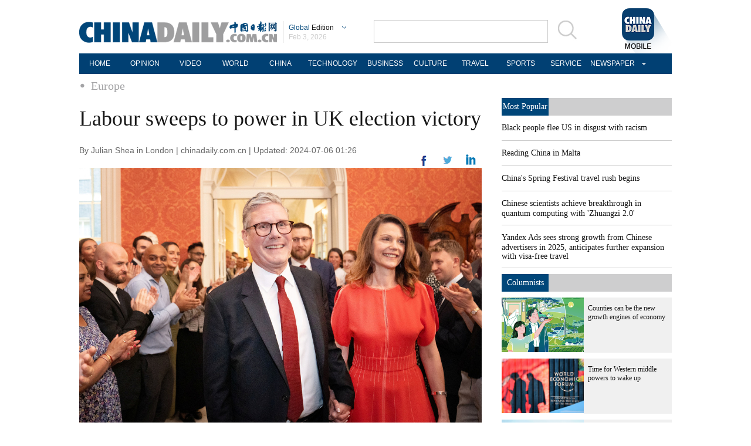

--- FILE ---
content_type: application/javascript;charset=UTF-8
request_url: https://img2.chinadaily.com.cn/static/2018global-index/js/main.js
body_size: 806
content:
$(function  () {
  //手机导航
		function phone_nav_click () {

            touchEvent.tap($('body')[0],function () {
                if($('.nav-mobile').hasClass('nav_show')){
                    if($(event.target).parents().hasClass('nav-mobile')==false){
                        $('.nav-mobile ul').animate({right:"-2.69rem"},function(){
                            $('.nav-mobile').removeClass('nav_show');
                        });
                    }
                }else{
                    if($(event.target).attr('class')=="nav_phone_logo"){
                        $('.nav-mobile ul').animate({right:0});
                        $('.nav-mobile').addClass('nav_show');
                    }
                }
            })

		}
		phone_nav_click ();
	//	手机端点击导航栏-end
 
})

--- FILE ---
content_type: application/javascript
request_url: https://www.chinadaily.com.cn/html/topnews/ismp_en.js
body_size: 2527
content:
var cd_json =[{"contentid":"http://global.chinadaily.com.cn/a/202310/11/WS6525fa16a31090682a5e7dc9.html","day":"","editorname":"","index":1,"nodename":"","pv":"730","title":"Black people flee US in disgust with racism  ","topnum":"1","url":"http://global.chinadaily.com.cn/a/202310/11/WS6525fa16a31090682a5e7dc9.html","thumbnails":[{"width":608,"height":405,"proportion":"3:2","url":"https://img2.chinadaily.com.cn/images/202310/11/6525fa16a3109068cafde38a.jpeg"},{"width":721,"height":405,"proportion":"16:9","url":"https://img2.chinadaily.com.cn/images/202310/11/6525fa16a3109068cafde38c.jpeg"},{"width":721,"height":360,"proportion":"2:1","url":"https://img2.chinadaily.com.cn/images/202310/11/6525fa16a3109068cafde38e.jpeg"}]},{"contentid":"http://en.chinaculture.org/a/202411/22/WS6743fcbca310f1265a1cf6a3.html","day":"","editorname":"","index":2,"nodename":"","pv":"382","title":"Reading China in Malta  ","topnum":"2","url":"http://en.chinaculture.org/a/202411/22/WS6743fcbca310f1265a1cf6a3.html","thumbnails":[{"width":807,"height":538,"proportion":"3:2","url":"https://img2.chinadaily.com.cn/images/202411/25/6743fcbca310f1268d858d56.jpeg"}]},{"contentid":"http://global.chinadaily.com.cn/a/202602/02/WS69806d92a310d6866eb3701b.html","day":"","editorname":"","index":3,"nodename":"","pv":"365","title":"China's Spring Festival travel rush begins  ","topnum":"3","url":"http://global.chinadaily.com.cn/a/202602/02/WS69806d92a310d6866eb3701b.html","thumbnails":[{"width":1066,"height":710,"proportion":"3:2","url":"https://img2.chinadaily.com.cn/images/202602/02/69806e95a310d68600f73441.jpeg"},{"width":1016,"height":508,"proportion":"2:1","url":"https://img2.chinadaily.com.cn/images/202602/02/69806e95a310d68600f73443.jpeg"},{"width":1066,"height":599,"proportion":"16:9","url":"https://img2.chinadaily.com.cn/images/202602/02/69806e95a310d68600f73445.jpeg"},{"width":1066,"height":533,"proportion":"2:1","url":"https://img2.chinadaily.com.cn/images/202602/02/69806e95a310d68600f73447.jpeg"},{"width":739,"height":739,"proportion":"1:1","url":"https://img2.chinadaily.com.cn/images/202602/02/69806e95a310d68600f73449.jpeg"},{"width":554,"height":738,"proportion":"3:4","url":"https://img2.chinadaily.com.cn/images/202602/02/69806e95a310d68600f7344b.jpeg"}]},{"contentid":"http://global.chinadaily.com.cn/a/202601/30/WS697c8515a310d6866eb36aaf.html","day":"","editorname":"","index":4,"nodename":"","pv":"334","title":"Chinese scientists achieve breakthrough in quantum computing with 'Zhuangzi 2.0'  ","topnum":"4","url":"http://global.chinadaily.com.cn/a/202601/30/WS697c8515a310d6866eb36aaf.html","thumbnails":[{"width":864,"height":576,"proportion":"3:2","url":"https://img2.chinadaily.com.cn/images/202601/30/697c8515a310d68600f7172a.jpeg"},{"width":1024,"height":575,"proportion":"16:9","url":"https://img2.chinadaily.com.cn/images/202601/30/697c8515a310d68600f7172d.jpeg"},{"width":576,"height":576,"proportion":"1:1","url":"https://img2.chinadaily.com.cn/images/202601/30/697c8515a310d68600f71730.jpeg"},{"width":432,"height":576,"proportion":"3:4","url":"https://img2.chinadaily.com.cn/images/202601/30/697c8515a310d68600f71732.jpeg"}]},{"contentid":"http://global.chinadaily.com.cn/a/202509/18/WS68cbadd1a3108622abca17fe.html","day":"","editorname":"","index":5,"nodename":"","pv":"274","title":"Yandex Ads sees strong growth from Chinese advertisers in 2025, anticipates further expansion with visa-free travel  ","topnum":"5","url":"http://global.chinadaily.com.cn/a/202509/18/WS68cbadd1a3108622abca17fe.html","thumbnails":[]},{"contentid":"http://africa.chinadaily.com.cn/a/202602/02/WS697fdb28a310d6866eb36d44.html","day":"","editorname":"","index":6,"nodename":"","pv":"251","title":"AI push moves innovation into everyday life  ","topnum":"6","url":"http://africa.chinadaily.com.cn/a/202602/02/WS697fdb28a310d6866eb36d44.html","thumbnails":[{"width":1024,"height":682,"proportion":"3:2","url":"https://img2.chinadaily.com.cn/images/202602/02/697fdba4a310d68600f72709.jpeg"},{"width":1024,"height":575,"proportion":"16:9","url":"https://img2.chinadaily.com.cn/images/202602/02/697fdba4a310d68600f7270b.jpeg"},{"width":713,"height":713,"proportion":"1:1","url":"https://img2.chinadaily.com.cn/images/202602/02/697fdba4a310d68600f7270d.jpeg"},{"width":535,"height":713,"proportion":"3:4","url":"https://img2.chinadaily.com.cn/images/202602/02/697fdba4a310d68600f7270f.jpeg"}]},{"contentid":"http://africa.chinadaily.com.cn/a/202601/31/WS697dbf7da310d6866eb36c5e.html","day":"","editorname":"","index":7,"nodename":"","pv":"231","title":"Xi calls for breakthroughs in developing industries of the future  ","topnum":"7","url":"http://africa.chinadaily.com.cn/a/202601/31/WS697dbf7da310d6866eb36c5e.html","thumbnails":[{"width":1048,"height":698,"proportion":"3:2","url":"https://img2.chinadaily.com.cn/images/202602/02/697fdb73a310d68600f726e5.png"},{"width":1078,"height":606,"proportion":"16:9","url":"https://img2.chinadaily.com.cn/images/202602/02/697fdb73a310d68600f726ec.png"},{"width":699,"height":699,"proportion":"1:1","url":"https://img2.chinadaily.com.cn/images/202602/02/697fdb73a310d68600f726f3.png"},{"width":1078,"height":539,"proportion":"2:1","url":"https://img2.chinadaily.com.cn/images/202602/02/697fdb73a310d68600f726f8.png"},{"width":524,"height":698,"proportion":"3:4","url":"https://img2.chinadaily.com.cn/images/202602/02/697fdb73a310d68600f726fe.png"}]},{"contentid":"http://global.chinadaily.com.cn/a/202602/02/WS697fdfdda310d6866eb36d68.html","day":"","editorname":"","index":8,"nodename":"","pv":"227","title":"Rural markets charm new generation  ","topnum":"8","url":"http://global.chinadaily.com.cn/a/202602/02/WS697fdfdda310d6866eb36d68.html","thumbnails":[{"width":737,"height":491,"proportion":"3:2","url":"https://img2.chinadaily.com.cn/images/202602/02/697fe055a310d68600f727dd.png"},{"width":873,"height":491,"proportion":"16:9","url":"https://img2.chinadaily.com.cn/images/202602/02/697fe055a310d68600f727e2.png"},{"width":933,"height":466,"proportion":"2:1","url":"https://img2.chinadaily.com.cn/images/202602/02/697fe055a310d68600f727e7.png"},{"width":491,"height":491,"proportion":"1:1","url":"https://img2.chinadaily.com.cn/images/202602/02/697fe055a310d68600f727ed.png"},{"width":368,"height":490,"proportion":"3:4","url":"https://img2.chinadaily.com.cn/images/202602/02/697fe055a310d68600f727f1.png"}]},{"contentid":"http://africa.chinadaily.com.cn/a/202602/02/WS697fdd1ca310d6866eb36d54.html","day":"","editorname":"","index":9,"nodename":"","pv":"212","title":"President of Uruguay begins visit to China  ","topnum":"9","url":"http://africa.chinadaily.com.cn/a/202602/02/WS697fdd1ca310d6866eb36d54.html","thumbnails":[{"width":994,"height":662,"proportion":"3:2","url":"https://img2.chinadaily.com.cn/images/202602/02/697fe1d4a310d68600f72801.jpeg"},{"width":1078,"height":606,"proportion":"16:9","url":"https://img2.chinadaily.com.cn/images/202602/02/697fe1d4a310d68600f72803.jpeg"},{"width":719,"height":719,"proportion":"1:1","url":"https://img2.chinadaily.com.cn/images/202602/02/697fe1d4a310d68600f72805.jpeg"},{"width":539,"height":718,"proportion":"3:4","url":"https://img2.chinadaily.com.cn/images/202602/02/697fe1d4a310d68600f72807.jpeg"}]},{"contentid":"http://www.chinadaily.com.cn/a/202602/02/WS69806143a310d6866eb36fdc.html","day":"","editorname":"","index":10,"nodename":"","pv":"203","title":"Yuyuan Lantern Festival puts Shanghai in festival mood  ","topnum":"10","url":"http://www.chinadaily.com.cn/a/202602/02/WS69806143a310d6866eb36fdc.html","thumbnails":[{"width":1079,"height":719,"proportion":"3:2","url":"https://img2.chinadaily.com.cn/images/202602/02/69806143a310d68600f7328b.jpeg"},{"width":1079,"height":606,"proportion":"16:9","url":"https://img2.chinadaily.com.cn/images/202602/02/69806143a310d68600f7328d.jpeg"},{"width":1079,"height":539,"proportion":"2:1","url":"https://img2.chinadaily.com.cn/images/202602/02/69806143a310d68600f7328f.jpeg"},{"width":719,"height":719,"proportion":"1:1","url":"https://img2.chinadaily.com.cn/images/202602/02/69806143a310d68600f73291.jpeg"},{"width":539,"height":718,"proportion":"3:4","url":"https://img2.chinadaily.com.cn/images/202602/02/69806143a310d68600f73293.jpeg"}]},{"contentid":"http://global.chinadaily.com.cn/a/202601/30/WS697c8515a310d6866eb36aaf.html","day":"","editorname":"","index":11,"nodename":"","pv":"195","title":"Chinese scientists achieve breakthrough in quantum computing with 'Zhuangzi 2.0'  ","topnum":"11","url":"http://global.chinadaily.com.cn/a/202601/30/WS697c8515a310d6866eb36aaf.html","thumbnails":[{"width":864,"height":576,"proportion":"3:2","url":"https://img2.chinadaily.com.cn/images/202601/30/697c8515a310d68600f7172a.jpeg"},{"width":1024,"height":575,"proportion":"16:9","url":"https://img2.chinadaily.com.cn/images/202601/30/697c8515a310d68600f7172d.jpeg"},{"width":576,"height":576,"proportion":"1:1","url":"https://img2.chinadaily.com.cn/images/202601/30/697c8515a310d68600f71730.jpeg"},{"width":432,"height":576,"proportion":"3:4","url":"https://img2.chinadaily.com.cn/images/202601/30/697c8515a310d68600f71732.jpeg"}]},{"contentid":"http://global.chinadaily.com.cn/a/202505/08/WS681c7289a310a04af22be2a6.html","day":"","editorname":"","index":12,"nodename":"","pv":"189","title":"Video: Making the unfamiliar accessible to all  ","topnum":"12","url":"http://global.chinadaily.com.cn/a/202505/08/WS681c7289a310a04af22be2a6.html","thumbnails":[{"width":1200,"height":675,"proportion":"16:9","url":"https://img2.chinadaily.com.cn/images/202505/08/681ca947a310a04a96780377.jpeg"},{"width":538,"height":358,"proportion":"3:2","url":"https://img2.chinadaily.com.cn/images/202505/08/681ca947a310a04a96780379.png"},{"width":375,"height":375,"proportion":"1:1","url":"https://img2.chinadaily.com.cn/images/202505/08/681ca947a310a04a9678037b.png"}]},{"contentid":"http://global.chinadaily.com.cn/a/202601/30/WS697c022ca310d6866eb368a7.html","day":"","editorname":"","index":13,"nodename":"","pv":"166","title":"Chinese scientists build first quantum network to hunt for dark matter  ","topnum":"13","url":"http://global.chinadaily.com.cn/a/202601/30/WS697c022ca310d6866eb368a7.html","thumbnails":[{"width":753,"height":502,"proportion":"3:2","url":"https://img2.chinadaily.com.cn/images/202601/30/697c022ca310d68600f70b51.jpeg"},{"width":763,"height":429,"proportion":"16:9","url":"https://img2.chinadaily.com.cn/images/202601/30/697c022ca310d68600f70b53.jpeg"},{"width":532,"height":532,"proportion":"1:1","url":"https://img2.chinadaily.com.cn/images/202601/30/697c022ca310d68600f70b55.jpeg"}]},{"contentid":"http://global.chinadaily.com.cn/a/202601/29/WS697b057ba310d6866eb366fc.html","day":"","editorname":"","index":14,"nodename":"","pv":"142","title":"Chinese fossil find illuminates Earth's earliest mass extinction  ","topnum":"14","url":"http://global.chinadaily.com.cn/a/202601/29/WS697b057ba310d6866eb366fc.html","thumbnails":[{"width":738,"height":492,"proportion":"3:2","url":"https://img2.chinadaily.com.cn/images/202601/30/697c03fba310d68600f70bd5.jpeg"},{"width":875,"height":492,"proportion":"16:9","url":"https://img2.chinadaily.com.cn/images/202601/30/697c03fba310d68600f70bd7.jpeg"},{"width":492,"height":492,"proportion":"1:1","url":"https://img2.chinadaily.com.cn/images/202601/30/697c03fba310d68600f70bd9.jpeg"}]},{"contentid":"http://www.chinadaily.com.cn/a/201805/17/WS5afd73d9a3103f6866ee910c.html","day":"","editorname":"","index":15,"nodename":"","pv":"141","title":"China hopes for positive outcome of Sino-US trade talks: MOC  ","topnum":"15","url":"http://www.chinadaily.com.cn/a/201805/17/WS5afd73d9a3103f6866ee910c.html","thumbnails":[{"proportion":"3:2","url":"https://img2.chinadaily.com.cn/images/201805/17/5afd8639a3103f68b65b7f0c.jpeg"}]},{"contentid":"http://global.chinadaily.com.cn/a/202602/02/WS69805212a310d6866eb36fa4.html","day":"","editorname":"","index":16,"nodename":"","pv":"139","title":"Xiaomi denies Ford JV report while promising UK investment  ","topnum":"16","url":"http://global.chinadaily.com.cn/a/202602/02/WS69805212a310d6866eb36fa4.html","thumbnails":[{"width":800,"height":533,"proportion":"3:2","url":"https://img2.chinadaily.com.cn/images/202602/02/698060dfa310d68600f7325e.jpeg"},{"width":800,"height":449,"proportion":"16:9","url":"https://img2.chinadaily.com.cn/images/202602/02/698060dfa310d68600f73260.jpeg"},{"width":800,"height":400,"proportion":"2:1","url":"https://img2.chinadaily.com.cn/images/202602/02/698060dfa310d68600f73262.jpeg"},{"width":533,"height":533,"proportion":"1:1","url":"https://img2.chinadaily.com.cn/images/202602/02/698060dfa310d68600f73264.jpeg"},{"width":400,"height":533,"proportion":"3:4","url":"https://img2.chinadaily.com.cn/images/202602/02/698060dfa310d68600f73266.jpeg"}]},{"contentid":"http://global.chinadaily.com.cn/a/202602/02/WS698046eca310d6866eb36f30.html","day":"","editorname":"","index":17,"nodename":"","pv":"130","title":"China's wetland area ranks first in Asia, 4th globally  ","topnum":"17","url":"http://global.chinadaily.com.cn/a/202602/02/WS698046eca310d6866eb36f30.html","thumbnails":[{"width":759,"height":506,"proportion":"3:2","url":"https://img2.chinadaily.com.cn/images/202602/02/698046eca310d68600f72eea.jpeg"},{"width":900,"height":506,"proportion":"16:9","url":"https://img2.chinadaily.com.cn/images/202602/02/698046eca310d68600f72eec.jpeg"},{"width":506,"height":506,"proportion":"1:1","url":"https://img2.chinadaily.com.cn/images/202602/02/698046eca310d68600f72eee.jpeg"}]},{"contentid":"http://africa.chinadaily.com.cn/a/202602/02/WS697ff95ea310d6866eb36da3.html","day":"","editorname":"","index":18,"nodename":"","pv":"121","title":"Smart living moving into mainstream use  ","topnum":"18","url":"http://africa.chinadaily.com.cn/a/202602/02/WS697ff95ea310d6866eb36da3.html","thumbnails":[{"width":1078,"height":718,"proportion":"3:2","url":"https://img2.chinadaily.com.cn/images/202602/02/697ff95ea310d68600f728e2.png"},{"width":1078,"height":606,"proportion":"16:9","url":"https://img2.chinadaily.com.cn/images/202602/02/697ff95ea310d68600f728e9.png"},{"width":725,"height":725,"proportion":"1:1","url":"https://img2.chinadaily.com.cn/images/202602/02/697ff95ea310d68600f728ef.png"},{"width":544,"height":725,"proportion":"3:4","url":"https://img2.chinadaily.com.cn/images/202602/02/697ff95ea310d68600f728f4.png"}]},{"contentid":"http://www.chinadaily.com.cn/a/202602/01/WS69773d99a310d6866eb35ccf.html","day":"","editorname":"","index":19,"nodename":"","pv":"119","title":"Defining tomorrow  ","topnum":"19","url":"http://www.chinadaily.com.cn/a/202602/01/WS69773d99a310d6866eb35ccf.html","thumbnails":[{"width":1078,"height":718,"proportion":"3:2","url":"https://img2.chinadaily.com.cn/images/202602/01/697f347ca310d68600f723fd.jpeg"},{"width":554,"height":738,"proportion":"3:4","url":"https://img2.chinadaily.com.cn/images/202602/01/697f347ca310d68600f723ff.jpeg"},{"width":1078,"height":606,"proportion":"16:9","url":"https://img2.chinadaily.com.cn/images/202602/01/697f347ca310d68600f72401.jpeg"},{"width":1078,"height":539,"proportion":"2:1","url":"https://img2.chinadaily.com.cn/images/202602/01/697f347ca310d68600f72403.jpeg"},{"width":738,"height":738,"proportion":"1:1","url":"https://img2.chinadaily.com.cn/images/202602/01/697f347ca310d68600f72405.jpeg"}]},{"contentid":"http://global.chinadaily.com.cn/a/202602/02/WS69805462a310d6866eb36fb6.html","day":"","editorname":"","index":20,"nodename":"","pv":"113","title":"China's cherry craze: Keeping the trans-Pacific cold chain busy  ","topnum":"20","url":"http://global.chinadaily.com.cn/a/202602/02/WS69805462a310d6866eb36fb6.html","thumbnails":[{"width":910,"height":606,"proportion":"3:2","url":"https://img2.chinadaily.com.cn/images/202602/02/698054d0a310d68600f73199.jpeg"},{"width":1078,"height":606,"proportion":"16:9","url":"https://img2.chinadaily.com.cn/images/202602/02/698054d0a310d68600f7319b.jpeg"},{"width":1078,"height":539,"proportion":"2:1","url":"https://img2.chinadaily.com.cn/images/202602/02/698054d0a310d68600f7319d.jpeg"},{"width":606,"height":606,"proportion":"1:1","url":"https://img2.chinadaily.com.cn/images/202602/02/698054d0a310d68600f7319f.jpeg"},{"width":415,"height":553,"proportion":"3:4","url":"https://img2.chinadaily.com.cn/images/202602/02/698054d0a310d68600f731a1.jpeg"},{"width":415,"height":737,"proportion":"9:16","url":"https://img2.chinadaily.com.cn/images/202602/02/698054d0a310d68600f731a3.jpeg"}]}]